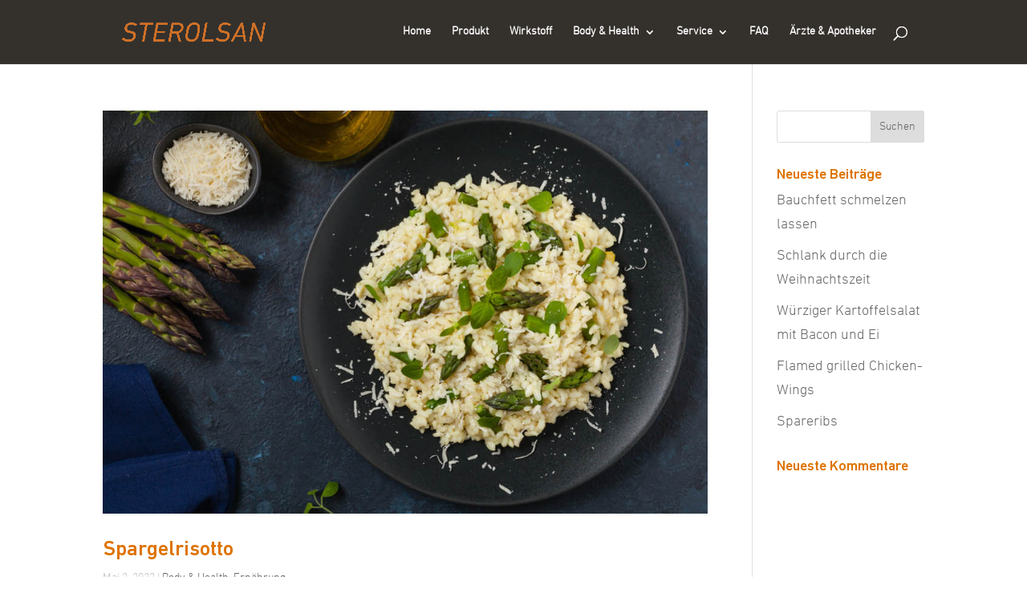

--- FILE ---
content_type: text/css; charset=utf-8
request_url: https://sterolsan.de/wp-content/themes/divi-child/style.css?ver=4.24.0
body_size: 954
content:
/*
 Theme Name:     Divi Child
 Theme URI:      https://www.elegantthemes.com/gallery/divi/
 Description:    Divi Child Theme
 Author:         Hansenmika UG
 Author URI:     https://www.elegantthemes.com
 Template:       Divi
 Version:        1.0.0
*/
 
 
/* =Theme customization starts here
------------------------------------------------------- */
/** FONTSIZE **/

@media(max-width: 767px) {
	.et_pb_text_inner h1 {
		font-size: 4.4vw !important;
	}
	h2{
		font-size: 25px !important;
	}
	
	h3,h4 {
		font-size: 20px !important;
	}
}

/** HEADER **/
@media(min-width: 981px) {
	#main-header img {
		max-width: 30% !important;
	}
}

@media (max-width: 767px) {
	header .et_menu_container {
		width: 92% !important;
	}
	
	#main-header img {
		max-width: 100px !important;
	}
}

@media ( min-width: 768px ) and ( max-width: 1024px ) {
	#main-header img {
		max-width: 140px !important;
	}
}

@media(max-width: 1235px) {
	#top-menu-nav {
		display: none !important;
	}
	
	#et_mobile_nav_menu {
		display: block !important;
	}
}

header .et_menu_container {
	padding-left: 20px !important;
    padding-right: 20px !important;
}


/** FOOTER **/

#footer-widgets .footer-widget li {
	padding-left: 0 !important;
}

#footer-widgets .footer-widget li:before {
	display: none !important;
}

#footer-bottom {
	display: none !important;
}


@media ( max-width: 980px ) {
	
	.footer-widget .widget_nav_menu {
		width: 38%;
	}
	
}

@media ( min-width: 768px ) {	
	
	.footer-widget {
		display: flex;
		justify-content: center;
	}
	
}

@media (min-width: 981px) {
	
	.et_pb_gutters3 .footer-widget {
		margin-bottom: 2% !important;
	}
}

@media (min-width: 981px) and (max-width: 1380px) {
	
	.liposlim-teaser .liposlim-teaser-header h3 {
		font-size: 20px !important;
	}
	
}

@media (max-width: 980px) {	
	.footer-widget .widget_nav_menu {
		width: 45% !important;
	}
}

.sterolsan-pflichttext {
	max-width: 80%;
    text-align: center;
    margin: auto;
    font-size: 11px;
	line-height: 1.3;
}


/** BLOG **/

article.post {
  margin-bottom: 0;
}

.et_pb_blog_grid article {
	background-color: #34312d !important;
	border: 1px solid #34312d !important;
}

.single .post {
    padding-bottom: 0;
}

article .post-content {
	text-align: center;
}

article .post-content-inner {
	text-align: left;
	padding-bottom: 20px;
}

article .more-link {
	background-color: #cf7027;
	color: #fff;
	padding: 5px 30px;
	border-radius: 15px;
}

.st-header-slider .et_pb_slide_content {
	position: absolute;
    top: 30px;
    left: 0;
    max-width: 350px;
	width: 36%;
	line-height: 1.1em;
}

.st-header-slider .et_pb_slide_description {
	padding: 25% 8%;
}


@media ( max-width: 767px ) {	
	
	.et_pb_post_slider .et_pb_slide_content{
		display: none !important;
	}
	
	.footer-widget .widget_nav_menu {
		width: 100% !important;
		text-align: center;
	}
	
	
}

.sterolsan-lebensmittel-slider .et_pb_slide_image {
	width: 59% !important;
	padding-left: 30px;
}
.sterolsan-lebensmittel-slider .et_pb_slide_description {
	width: 40% !important;
}

@media ( max-width: 980px) {
	.sterolsan-lebensmittel-slider .et_pb_slide_image {
		display: block !important;
		margin-top: 20px !important; 
		position: relative !important;
		top: 0 !important;
		width: 100% !important;
	}
	
	.sterolsan-lebensmittel-slider .et_pb_slide_description {
		width: 100% !important;
	}
}

.et_pb_row_0 {
	width: 95% !important;
}

/** Gewinnspiel **/

.sterolsan-formular .wpforms-field-label {
	color: #de7300;
}

.sterolsan-formular button {
    background-size: cover;
    background-position: 50%;
    background-repeat: no-repeat;
    border: 2px #24221f solid !important;
    border-radius: 3px !important;
    color: #FFFFFF!important;
    background-image: linear-gradient(180deg,#24221f 0%,#24221f 100%) !important;
    background-color: #24221f !important;
    padding: 0.3em 1em!important;
	
}

.sterolsan-formular .wpforms-error {
	color: #fff !important;
}

@media ( min-width: 460px ) and (  max-width: 767px ) {
	.responsive-header .et_pb_slide  {
		min-height: 600px !important;
	}
}

--- FILE ---
content_type: text/javascript; charset=utf-8
request_url: https://sterolsan.de/wp-content/themes/divi-child/equal-height.js?ver=6.4.7
body_size: 625
content:
jQuery(function ($) {
	var pa_equalize_button_height = "true";

	if (pa_equalize_button_height == "false") {
		function pa_equalize_blog_post_height(blog) {
			var articles = blog.find('article');
			var heights = [];

			articles.each(function () {
				var height = 0;
				height += ($(this).find('.et_pb_image_container, .et_main_video_container').length != 0) ? $(this).find('.et_pb_image_container, .et_main_video_container').outerHeight(true) : 0;
				height += $(this).find('.entry-title').outerHeight(true);
				height += ($(this).find('.post-meta').length != 0) ? $(this).find('.post-meta').outerHeight(true) : 0;
				height += ($(this).find('.post-content').length != 0) ? $(this).find('.post-content').outerHeight(true) : 0;

				heights.push(height);
			});

			var max_height = Math.max.apply(Math, heights);

			articles.each(function () {
				$(this).height(max_height);
			});
		}
	} else {
		function pa_equalize_blog_post_height(blog) {
			var articles = blog.find('article');
			var heights = [];
			var btnheights = [];

			articles.each(function () {
				var height = 0;
				var btnheight = 0;
				var basebtnmargin = 20;

				height += ($(this).find('.et_pb_image_container, .et_main_video_container').length != 0) ? $(this).find('.et_pb_image_container, .et_main_video_container').outerHeight(true) : 0;
				height += $(this).find('.entry-title').outerHeight(true);
				height += $(this).find('.post-meta').outerHeight(true);
				height += $(this).find('.post-content').outerHeight(true);

				btnheight += ($(this).find('.et_pb_image_container, .et_main_video_container').length != 0) ? $(this).find('.et_pb_image_container, .et_main_video_container').outerHeight(true) : 0;
				btnheight += $(this).find('.entry-title').outerHeight(true);
				btnheight += $(this).find('.post-meta').outerHeight(true);
				btnheight += $(this).find(".post-content p").outerHeight(true);
				btnheight += basebtnmargin;

				heights.push(height);
				btnheights.push(btnheight);

			});

			var max_height = Math.max.apply(Math, heights);
			var max_btn_height = Math.max.apply(Math, btnheights);

			articles.each(function () {
				$(this).height(max_height);

				var eachheight = 0;
				var eachbasebtnmargin = 20;
				eachheight += ($(this).find('.et_pb_image_container, .et_main_video_container').length != 0) ? $(this).find('.et_pb_image_container, .et_main_video_container').outerHeight(true) : 0;
				eachheight += $(this).find('.entry-title').outerHeight(true);
				eachheight += $(this).find('.post-meta').outerHeight(true);
				eachheight += $(this).find(".post-content p").outerHeight(true);
				eachheight += eachbasebtnmargin;

				var requiredbtnmargin = (max_btn_height - eachheight) + eachbasebtnmargin;
				$(this).find(".more-link").css("margin-top", requiredbtnmargin + "px");
			});
		}
	}

	$(document).ready(function () {
		$(window).resize(function () {
			if ($(this).width() >= 768) {

				$(".pa-blog-equal-height article").each(function () {
					$(this).removeClass("pa-auto-height");
					$(this).find(".more-link").removeClass("pa-auto-margin");
				})
				$('.pa-blog-equal-height').each(function () {
					pa_equalize_blog_post_height($(this));
				});

				$('.pa-blog-equal-height').each(function () {
					var pa_blog = $(this);

					pa_equalize_blog_post_height(pa_blog);

					var observer = new MutationObserver(function (mutations) {
						pa_equalize_blog_post_height(pa_blog);
					});

					var config = {
						subtree: true,
						childList: true
					};

					observer.observe(pa_blog[0], config);
				});

				$(document).ajaxComplete(function () {
					$('.pa-blog-equal-height').imagesLoaded().then(function () {
						$('.pa-blog-equal-height').each(function () {
							pa_equalize_blog_post_height($(this));
						});
					});
				});

				$.fn.imagesLoaded = function () {
					var $imgs = this.find('img[src!=""]');
					var dfds = [];

					if (!$imgs.length) {
						return $.Deferred().resolve().promise();
					}

					$imgs.each(function () {
						var dfd = $.Deferred();
						dfds.push(dfd);
						var img = new Image();

						img.onload = function () {
							dfd.resolve();
						};

						img.onerror = function () {
							dfd.resolve();
						};

						img.src = this.src;
					});

					return $.when.apply($, dfds);
				}
			} else {
				$(".pa-blog-equal-height article").each(function () {
					$(this).addClass("pa-auto-height");
					$(this).find(".more-link").addClass("pa-auto-margin");
				})
			}
		});
	});
}); 